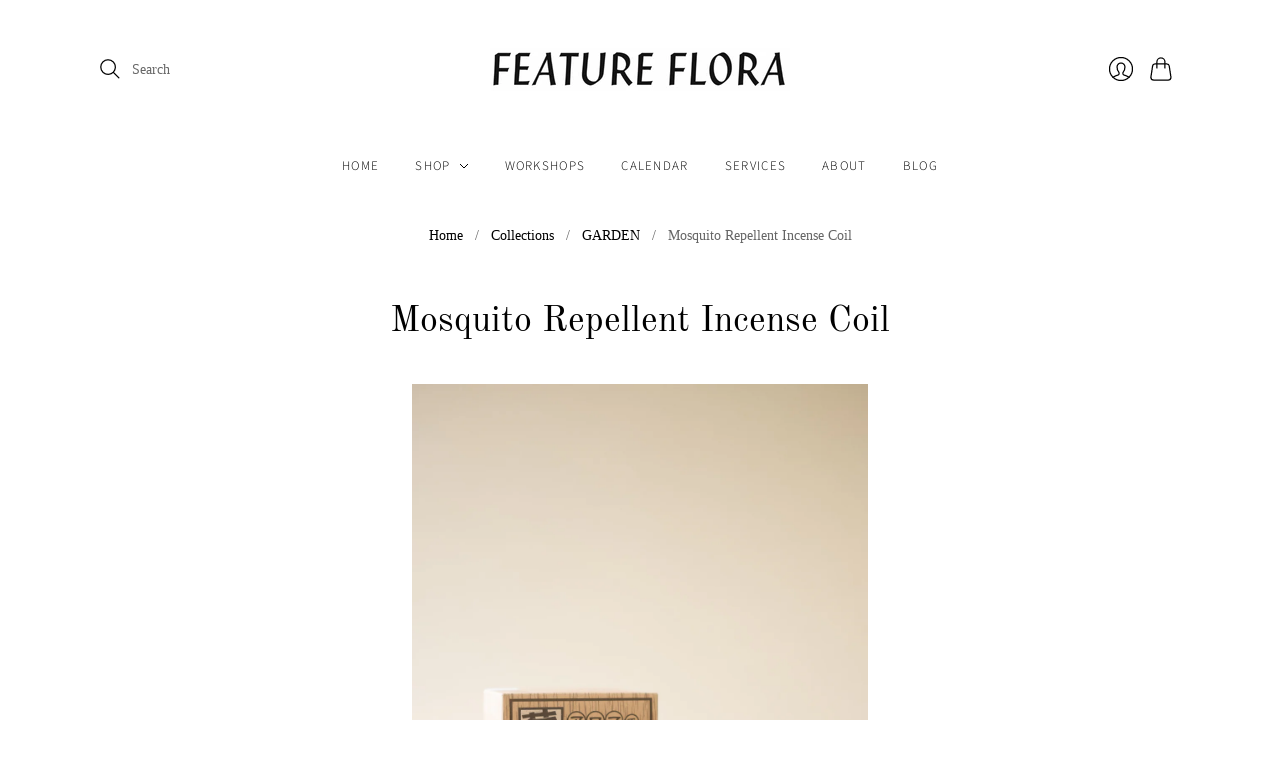

--- FILE ---
content_type: text/css
request_url: https://www.featureflora.com/cdn/shop/t/3/compiled_assets/styles.css?v=579
body_size: -650
content:
/*# sourceMappingURL=/cdn/shop/t/3/compiled_assets/styles.css.map?v=579 */
